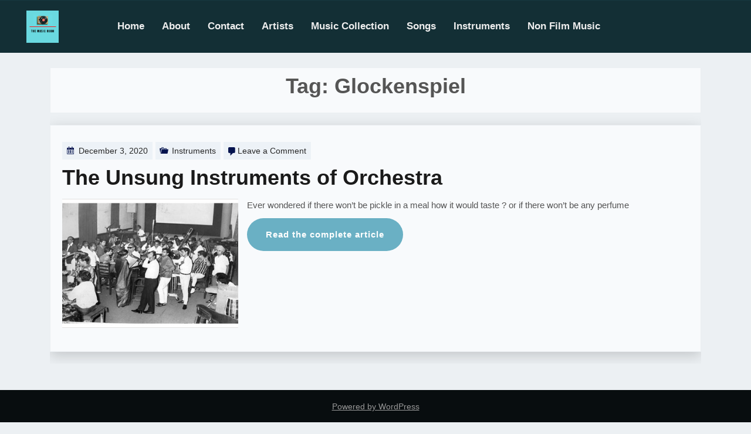

--- FILE ---
content_type: text/html; charset=UTF-8
request_url: https://themusicroom.in/tag/glockenspiel/
body_size: 12081
content:
<!DOCTYPE html>
<html itemscope itemtype="http://schema.org/WebPage" lang="en-US">
	<head>
		<meta charset="UTF-8">
		<meta name="viewport" content="width=device-width, initial-scale=1">
		<link rel="profile" href="https://gmpg.org/xfn/11">
		<meta http-equiv="Permissions-Policy" content="interest-cohort=()">
		<meta name='robots' content='index, follow, max-image-preview:large, max-snippet:-1, max-video-preview:-1' />

	<!-- This site is optimized with the Yoast SEO plugin v23.5 - https://yoast.com/wordpress/plugins/seo/ -->
	<title>Glockenspiel Archives - The Music Room</title>
	<link rel="canonical" href="https://themusicroom.in/tag/glockenspiel/" />
	<meta property="og:locale" content="en_US" />
	<meta property="og:type" content="article" />
	<meta property="og:title" content="Glockenspiel Archives - The Music Room" />
	<meta property="og:url" content="https://themusicroom.in/tag/glockenspiel/" />
	<meta property="og:site_name" content="The Music Room" />
	<meta name="twitter:card" content="summary_large_image" />
	<meta name="twitter:site" content="@themusicroom13" />
	<script type="application/ld+json" class="yoast-schema-graph">{"@context":"https://schema.org","@graph":[{"@type":"CollectionPage","@id":"https://themusicroom.in/tag/glockenspiel/","url":"https://themusicroom.in/tag/glockenspiel/","name":"Glockenspiel Archives - The Music Room","isPartOf":{"@id":"https://themusicroom.in/#website"},"primaryImageOfPage":{"@id":"https://themusicroom.in/tag/glockenspiel/#primaryimage"},"image":{"@id":"https://themusicroom.in/tag/glockenspiel/#primaryimage"},"thumbnailUrl":"https://themusicroom.in/wp-content/uploads/2020/12/Orchestra-2.jpeg","breadcrumb":{"@id":"https://themusicroom.in/tag/glockenspiel/#breadcrumb"},"inLanguage":"en-US"},{"@type":"ImageObject","inLanguage":"en-US","@id":"https://themusicroom.in/tag/glockenspiel/#primaryimage","url":"https://themusicroom.in/wp-content/uploads/2020/12/Orchestra-2.jpeg","contentUrl":"https://themusicroom.in/wp-content/uploads/2020/12/Orchestra-2.jpeg","width":392,"height":268},{"@type":"BreadcrumbList","@id":"https://themusicroom.in/tag/glockenspiel/#breadcrumb","itemListElement":[{"@type":"ListItem","position":1,"name":"Home","item":"https://themusicroom.in/"},{"@type":"ListItem","position":2,"name":"Glockenspiel"}]},{"@type":"WebSite","@id":"https://themusicroom.in/#website","url":"https://themusicroom.in/","name":"The Music Room","description":"Everything about Music","publisher":{"@id":"https://themusicroom.in/#organization"},"potentialAction":[{"@type":"SearchAction","target":{"@type":"EntryPoint","urlTemplate":"https://themusicroom.in/?s={search_term_string}"},"query-input":{"@type":"PropertyValueSpecification","valueRequired":true,"valueName":"search_term_string"}}],"inLanguage":"en-US"},{"@type":"Organization","@id":"https://themusicroom.in/#organization","name":"The Music Room","url":"https://themusicroom.in/","logo":{"@type":"ImageObject","inLanguage":"en-US","@id":"https://themusicroom.in/#/schema/logo/image/","url":"https://themusicroom.in/wp-content/uploads/2020/10/Polish_20200925_164719969-1-2.png","contentUrl":"https://themusicroom.in/wp-content/uploads/2020/10/Polish_20200925_164719969-1-2.png","width":320,"height":320,"caption":"The Music Room"},"image":{"@id":"https://themusicroom.in/#/schema/logo/image/"},"sameAs":["https://www.facebook.com/themusicroom.in","https://x.com/themusicroom13"]}]}</script>
	<!-- / Yoast SEO plugin. -->


<link rel="alternate" type="application/rss+xml" title="The Music Room &raquo; Feed" href="https://themusicroom.in/feed/" />
<link rel="alternate" type="application/rss+xml" title="The Music Room &raquo; Comments Feed" href="https://themusicroom.in/comments/feed/" />
<link rel="alternate" type="application/rss+xml" title="The Music Room &raquo; Glockenspiel Tag Feed" href="https://themusicroom.in/tag/glockenspiel/feed/" />
<script type="text/javascript">
/* <![CDATA[ */
window._wpemojiSettings = {"baseUrl":"https:\/\/s.w.org\/images\/core\/emoji\/15.0.3\/72x72\/","ext":".png","svgUrl":"https:\/\/s.w.org\/images\/core\/emoji\/15.0.3\/svg\/","svgExt":".svg","source":{"concatemoji":"https:\/\/themusicroom.in\/wp-includes\/js\/wp-emoji-release.min.js?ver=6.5.7"}};
/*! This file is auto-generated */
!function(i,n){var o,s,e;function c(e){try{var t={supportTests:e,timestamp:(new Date).valueOf()};sessionStorage.setItem(o,JSON.stringify(t))}catch(e){}}function p(e,t,n){e.clearRect(0,0,e.canvas.width,e.canvas.height),e.fillText(t,0,0);var t=new Uint32Array(e.getImageData(0,0,e.canvas.width,e.canvas.height).data),r=(e.clearRect(0,0,e.canvas.width,e.canvas.height),e.fillText(n,0,0),new Uint32Array(e.getImageData(0,0,e.canvas.width,e.canvas.height).data));return t.every(function(e,t){return e===r[t]})}function u(e,t,n){switch(t){case"flag":return n(e,"\ud83c\udff3\ufe0f\u200d\u26a7\ufe0f","\ud83c\udff3\ufe0f\u200b\u26a7\ufe0f")?!1:!n(e,"\ud83c\uddfa\ud83c\uddf3","\ud83c\uddfa\u200b\ud83c\uddf3")&&!n(e,"\ud83c\udff4\udb40\udc67\udb40\udc62\udb40\udc65\udb40\udc6e\udb40\udc67\udb40\udc7f","\ud83c\udff4\u200b\udb40\udc67\u200b\udb40\udc62\u200b\udb40\udc65\u200b\udb40\udc6e\u200b\udb40\udc67\u200b\udb40\udc7f");case"emoji":return!n(e,"\ud83d\udc26\u200d\u2b1b","\ud83d\udc26\u200b\u2b1b")}return!1}function f(e,t,n){var r="undefined"!=typeof WorkerGlobalScope&&self instanceof WorkerGlobalScope?new OffscreenCanvas(300,150):i.createElement("canvas"),a=r.getContext("2d",{willReadFrequently:!0}),o=(a.textBaseline="top",a.font="600 32px Arial",{});return e.forEach(function(e){o[e]=t(a,e,n)}),o}function t(e){var t=i.createElement("script");t.src=e,t.defer=!0,i.head.appendChild(t)}"undefined"!=typeof Promise&&(o="wpEmojiSettingsSupports",s=["flag","emoji"],n.supports={everything:!0,everythingExceptFlag:!0},e=new Promise(function(e){i.addEventListener("DOMContentLoaded",e,{once:!0})}),new Promise(function(t){var n=function(){try{var e=JSON.parse(sessionStorage.getItem(o));if("object"==typeof e&&"number"==typeof e.timestamp&&(new Date).valueOf()<e.timestamp+604800&&"object"==typeof e.supportTests)return e.supportTests}catch(e){}return null}();if(!n){if("undefined"!=typeof Worker&&"undefined"!=typeof OffscreenCanvas&&"undefined"!=typeof URL&&URL.createObjectURL&&"undefined"!=typeof Blob)try{var e="postMessage("+f.toString()+"("+[JSON.stringify(s),u.toString(),p.toString()].join(",")+"));",r=new Blob([e],{type:"text/javascript"}),a=new Worker(URL.createObjectURL(r),{name:"wpTestEmojiSupports"});return void(a.onmessage=function(e){c(n=e.data),a.terminate(),t(n)})}catch(e){}c(n=f(s,u,p))}t(n)}).then(function(e){for(var t in e)n.supports[t]=e[t],n.supports.everything=n.supports.everything&&n.supports[t],"flag"!==t&&(n.supports.everythingExceptFlag=n.supports.everythingExceptFlag&&n.supports[t]);n.supports.everythingExceptFlag=n.supports.everythingExceptFlag&&!n.supports.flag,n.DOMReady=!1,n.readyCallback=function(){n.DOMReady=!0}}).then(function(){return e}).then(function(){var e;n.supports.everything||(n.readyCallback(),(e=n.source||{}).concatemoji?t(e.concatemoji):e.wpemoji&&e.twemoji&&(t(e.twemoji),t(e.wpemoji)))}))}((window,document),window._wpemojiSettings);
/* ]]> */
</script>

<style id='wp-emoji-styles-inline-css' type='text/css'>

	img.wp-smiley, img.emoji {
		display: inline !important;
		border: none !important;
		box-shadow: none !important;
		height: 1em !important;
		width: 1em !important;
		margin: 0 0.07em !important;
		vertical-align: -0.1em !important;
		background: none !important;
		padding: 0 !important;
	}
</style>
<link rel='stylesheet' id='wp-block-library-css' href='https://themusicroom.in/wp-includes/css/dist/block-library/style.min.css?ver=6.5.7' type='text/css' media='all' />
<style id='wp-block-library-inline-css' type='text/css'>
.is-style-my-cover-100 { min-height: 100px;}
.is-style-my-cover-200 { min-height: 200px;}
.is-style-my-cover-300 { min-height: 300px;}
.is-style-my-cover-400 { min-height: 400px;}
.is-style-my-cover-500 { min-height: 500px;}
.is-style-prefix-rounded-corners-5 {  
						border-radius: 5px;
					}
.is-style-prefix-rounded-corners-10 {  
						border-radius: 10px;
					}
</style>
<style id='wp-block-library-theme-inline-css' type='text/css'>
.wp-block-audio figcaption{color:#555;font-size:13px;text-align:center}.is-dark-theme .wp-block-audio figcaption{color:#ffffffa6}.wp-block-audio{margin:0 0 1em}.wp-block-code{border:1px solid #ccc;border-radius:4px;font-family:Menlo,Consolas,monaco,monospace;padding:.8em 1em}.wp-block-embed figcaption{color:#555;font-size:13px;text-align:center}.is-dark-theme .wp-block-embed figcaption{color:#ffffffa6}.wp-block-embed{margin:0 0 1em}.blocks-gallery-caption{color:#555;font-size:13px;text-align:center}.is-dark-theme .blocks-gallery-caption{color:#ffffffa6}.wp-block-image figcaption{color:#555;font-size:13px;text-align:center}.is-dark-theme .wp-block-image figcaption{color:#ffffffa6}.wp-block-image{margin:0 0 1em}.wp-block-pullquote{border-bottom:4px solid;border-top:4px solid;color:currentColor;margin-bottom:1.75em}.wp-block-pullquote cite,.wp-block-pullquote footer,.wp-block-pullquote__citation{color:currentColor;font-size:.8125em;font-style:normal;text-transform:uppercase}.wp-block-quote{border-left:.25em solid;margin:0 0 1.75em;padding-left:1em}.wp-block-quote cite,.wp-block-quote footer{color:currentColor;font-size:.8125em;font-style:normal;position:relative}.wp-block-quote.has-text-align-right{border-left:none;border-right:.25em solid;padding-left:0;padding-right:1em}.wp-block-quote.has-text-align-center{border:none;padding-left:0}.wp-block-quote.is-large,.wp-block-quote.is-style-large,.wp-block-quote.is-style-plain{border:none}.wp-block-search .wp-block-search__label{font-weight:700}.wp-block-search__button{border:1px solid #ccc;padding:.375em .625em}:where(.wp-block-group.has-background){padding:1.25em 2.375em}.wp-block-separator.has-css-opacity{opacity:.4}.wp-block-separator{border:none;border-bottom:2px solid;margin-left:auto;margin-right:auto}.wp-block-separator.has-alpha-channel-opacity{opacity:1}.wp-block-separator:not(.is-style-wide):not(.is-style-dots){width:100px}.wp-block-separator.has-background:not(.is-style-dots){border-bottom:none;height:1px}.wp-block-separator.has-background:not(.is-style-wide):not(.is-style-dots){height:2px}.wp-block-table{margin:0 0 1em}.wp-block-table td,.wp-block-table th{word-break:normal}.wp-block-table figcaption{color:#555;font-size:13px;text-align:center}.is-dark-theme .wp-block-table figcaption{color:#ffffffa6}.wp-block-video figcaption{color:#555;font-size:13px;text-align:center}.is-dark-theme .wp-block-video figcaption{color:#ffffffa6}.wp-block-video{margin:0 0 1em}.wp-block-template-part.has-background{margin-bottom:0;margin-top:0;padding:1.25em 2.375em}
</style>
<style id='classic-theme-styles-inline-css' type='text/css'>
/*! This file is auto-generated */
.wp-block-button__link{color:#fff;background-color:#32373c;border-radius:9999px;box-shadow:none;text-decoration:none;padding:calc(.667em + 2px) calc(1.333em + 2px);font-size:1.125em}.wp-block-file__button{background:#32373c;color:#fff;text-decoration:none}
</style>
<style id='global-styles-inline-css' type='text/css'>
body{--wp--preset--color--black: #000000;--wp--preset--color--cyan-bluish-gray: #abb8c3;--wp--preset--color--white: #ffffff;--wp--preset--color--pale-pink: #f78da7;--wp--preset--color--vivid-red: #cf2e2e;--wp--preset--color--luminous-vivid-orange: #ff6900;--wp--preset--color--luminous-vivid-amber: #fcb900;--wp--preset--color--light-green-cyan: #7bdcb5;--wp--preset--color--vivid-green-cyan: #00d084;--wp--preset--color--pale-cyan-blue: #8ed1fc;--wp--preset--color--vivid-cyan-blue: #0693e3;--wp--preset--color--vivid-purple: #9b51e0;--wp--preset--gradient--vivid-cyan-blue-to-vivid-purple: linear-gradient(135deg,rgba(6,147,227,1) 0%,rgb(155,81,224) 100%);--wp--preset--gradient--light-green-cyan-to-vivid-green-cyan: linear-gradient(135deg,rgb(122,220,180) 0%,rgb(0,208,130) 100%);--wp--preset--gradient--luminous-vivid-amber-to-luminous-vivid-orange: linear-gradient(135deg,rgba(252,185,0,1) 0%,rgba(255,105,0,1) 100%);--wp--preset--gradient--luminous-vivid-orange-to-vivid-red: linear-gradient(135deg,rgba(255,105,0,1) 0%,rgb(207,46,46) 100%);--wp--preset--gradient--very-light-gray-to-cyan-bluish-gray: linear-gradient(135deg,rgb(238,238,238) 0%,rgb(169,184,195) 100%);--wp--preset--gradient--cool-to-warm-spectrum: linear-gradient(135deg,rgb(74,234,220) 0%,rgb(151,120,209) 20%,rgb(207,42,186) 40%,rgb(238,44,130) 60%,rgb(251,105,98) 80%,rgb(254,248,76) 100%);--wp--preset--gradient--blush-light-purple: linear-gradient(135deg,rgb(255,206,236) 0%,rgb(152,150,240) 100%);--wp--preset--gradient--blush-bordeaux: linear-gradient(135deg,rgb(254,205,165) 0%,rgb(254,45,45) 50%,rgb(107,0,62) 100%);--wp--preset--gradient--luminous-dusk: linear-gradient(135deg,rgb(255,203,112) 0%,rgb(199,81,192) 50%,rgb(65,88,208) 100%);--wp--preset--gradient--pale-ocean: linear-gradient(135deg,rgb(255,245,203) 0%,rgb(182,227,212) 50%,rgb(51,167,181) 100%);--wp--preset--gradient--electric-grass: linear-gradient(135deg,rgb(202,248,128) 0%,rgb(113,206,126) 100%);--wp--preset--gradient--midnight: linear-gradient(135deg,rgb(2,3,129) 0%,rgb(40,116,252) 100%);--wp--preset--font-size--small: 13px;--wp--preset--font-size--medium: 20px;--wp--preset--font-size--large: 36px;--wp--preset--font-size--x-large: 42px;--wp--preset--spacing--20: 0.44rem;--wp--preset--spacing--30: 0.67rem;--wp--preset--spacing--40: 1rem;--wp--preset--spacing--50: 1.5rem;--wp--preset--spacing--60: 2.25rem;--wp--preset--spacing--70: 3.38rem;--wp--preset--spacing--80: 5.06rem;--wp--preset--shadow--natural: 6px 6px 9px rgba(0, 0, 0, 0.2);--wp--preset--shadow--deep: 12px 12px 50px rgba(0, 0, 0, 0.4);--wp--preset--shadow--sharp: 6px 6px 0px rgba(0, 0, 0, 0.2);--wp--preset--shadow--outlined: 6px 6px 0px -3px rgba(255, 255, 255, 1), 6px 6px rgba(0, 0, 0, 1);--wp--preset--shadow--crisp: 6px 6px 0px rgba(0, 0, 0, 1);}:where(.is-layout-flex){gap: 0.5em;}:where(.is-layout-grid){gap: 0.5em;}body .is-layout-flex{display: flex;}body .is-layout-flex{flex-wrap: wrap;align-items: center;}body .is-layout-flex > *{margin: 0;}body .is-layout-grid{display: grid;}body .is-layout-grid > *{margin: 0;}:where(.wp-block-columns.is-layout-flex){gap: 2em;}:where(.wp-block-columns.is-layout-grid){gap: 2em;}:where(.wp-block-post-template.is-layout-flex){gap: 1.25em;}:where(.wp-block-post-template.is-layout-grid){gap: 1.25em;}.has-black-color{color: var(--wp--preset--color--black) !important;}.has-cyan-bluish-gray-color{color: var(--wp--preset--color--cyan-bluish-gray) !important;}.has-white-color{color: var(--wp--preset--color--white) !important;}.has-pale-pink-color{color: var(--wp--preset--color--pale-pink) !important;}.has-vivid-red-color{color: var(--wp--preset--color--vivid-red) !important;}.has-luminous-vivid-orange-color{color: var(--wp--preset--color--luminous-vivid-orange) !important;}.has-luminous-vivid-amber-color{color: var(--wp--preset--color--luminous-vivid-amber) !important;}.has-light-green-cyan-color{color: var(--wp--preset--color--light-green-cyan) !important;}.has-vivid-green-cyan-color{color: var(--wp--preset--color--vivid-green-cyan) !important;}.has-pale-cyan-blue-color{color: var(--wp--preset--color--pale-cyan-blue) !important;}.has-vivid-cyan-blue-color{color: var(--wp--preset--color--vivid-cyan-blue) !important;}.has-vivid-purple-color{color: var(--wp--preset--color--vivid-purple) !important;}.has-black-background-color{background-color: var(--wp--preset--color--black) !important;}.has-cyan-bluish-gray-background-color{background-color: var(--wp--preset--color--cyan-bluish-gray) !important;}.has-white-background-color{background-color: var(--wp--preset--color--white) !important;}.has-pale-pink-background-color{background-color: var(--wp--preset--color--pale-pink) !important;}.has-vivid-red-background-color{background-color: var(--wp--preset--color--vivid-red) !important;}.has-luminous-vivid-orange-background-color{background-color: var(--wp--preset--color--luminous-vivid-orange) !important;}.has-luminous-vivid-amber-background-color{background-color: var(--wp--preset--color--luminous-vivid-amber) !important;}.has-light-green-cyan-background-color{background-color: var(--wp--preset--color--light-green-cyan) !important;}.has-vivid-green-cyan-background-color{background-color: var(--wp--preset--color--vivid-green-cyan) !important;}.has-pale-cyan-blue-background-color{background-color: var(--wp--preset--color--pale-cyan-blue) !important;}.has-vivid-cyan-blue-background-color{background-color: var(--wp--preset--color--vivid-cyan-blue) !important;}.has-vivid-purple-background-color{background-color: var(--wp--preset--color--vivid-purple) !important;}.has-black-border-color{border-color: var(--wp--preset--color--black) !important;}.has-cyan-bluish-gray-border-color{border-color: var(--wp--preset--color--cyan-bluish-gray) !important;}.has-white-border-color{border-color: var(--wp--preset--color--white) !important;}.has-pale-pink-border-color{border-color: var(--wp--preset--color--pale-pink) !important;}.has-vivid-red-border-color{border-color: var(--wp--preset--color--vivid-red) !important;}.has-luminous-vivid-orange-border-color{border-color: var(--wp--preset--color--luminous-vivid-orange) !important;}.has-luminous-vivid-amber-border-color{border-color: var(--wp--preset--color--luminous-vivid-amber) !important;}.has-light-green-cyan-border-color{border-color: var(--wp--preset--color--light-green-cyan) !important;}.has-vivid-green-cyan-border-color{border-color: var(--wp--preset--color--vivid-green-cyan) !important;}.has-pale-cyan-blue-border-color{border-color: var(--wp--preset--color--pale-cyan-blue) !important;}.has-vivid-cyan-blue-border-color{border-color: var(--wp--preset--color--vivid-cyan-blue) !important;}.has-vivid-purple-border-color{border-color: var(--wp--preset--color--vivid-purple) !important;}.has-vivid-cyan-blue-to-vivid-purple-gradient-background{background: var(--wp--preset--gradient--vivid-cyan-blue-to-vivid-purple) !important;}.has-light-green-cyan-to-vivid-green-cyan-gradient-background{background: var(--wp--preset--gradient--light-green-cyan-to-vivid-green-cyan) !important;}.has-luminous-vivid-amber-to-luminous-vivid-orange-gradient-background{background: var(--wp--preset--gradient--luminous-vivid-amber-to-luminous-vivid-orange) !important;}.has-luminous-vivid-orange-to-vivid-red-gradient-background{background: var(--wp--preset--gradient--luminous-vivid-orange-to-vivid-red) !important;}.has-very-light-gray-to-cyan-bluish-gray-gradient-background{background: var(--wp--preset--gradient--very-light-gray-to-cyan-bluish-gray) !important;}.has-cool-to-warm-spectrum-gradient-background{background: var(--wp--preset--gradient--cool-to-warm-spectrum) !important;}.has-blush-light-purple-gradient-background{background: var(--wp--preset--gradient--blush-light-purple) !important;}.has-blush-bordeaux-gradient-background{background: var(--wp--preset--gradient--blush-bordeaux) !important;}.has-luminous-dusk-gradient-background{background: var(--wp--preset--gradient--luminous-dusk) !important;}.has-pale-ocean-gradient-background{background: var(--wp--preset--gradient--pale-ocean) !important;}.has-electric-grass-gradient-background{background: var(--wp--preset--gradient--electric-grass) !important;}.has-midnight-gradient-background{background: var(--wp--preset--gradient--midnight) !important;}.has-small-font-size{font-size: var(--wp--preset--font-size--small) !important;}.has-medium-font-size{font-size: var(--wp--preset--font-size--medium) !important;}.has-large-font-size{font-size: var(--wp--preset--font-size--large) !important;}.has-x-large-font-size{font-size: var(--wp--preset--font-size--x-large) !important;}
.wp-block-navigation a:where(:not(.wp-element-button)){color: inherit;}
:where(.wp-block-post-template.is-layout-flex){gap: 1.25em;}:where(.wp-block-post-template.is-layout-grid){gap: 1.25em;}
:where(.wp-block-columns.is-layout-flex){gap: 2em;}:where(.wp-block-columns.is-layout-grid){gap: 2em;}
.wp-block-pullquote{font-size: 1.5em;line-height: 1.6;}
</style>
<link rel='stylesheet' id='custom-style-css-css' href='https://themusicroom.in/wp-content/themes/allx/style.css?ver=6.5.7' type='text/css' media='all' />
<style id='custom-style-css-inline-css' type='text/css'>
#content,.h-center {padding: 25px !important; overflow: hidden;}#secondary section, article {box-shadow: 0 6px 22px rgb(0 0 0 / 18%);}
.header-right img {width: 62px;}body .site-branding {top: 40%;}.s-shadow {background: rgba(0,0,0,0.5);}@media screen and (max-width: 900px) {.s-hidden video {height: 300px !important;}}
body .site-branding .site-title a, body .site-title, body .site-description { text-shadow: none;}
 @media screen and (min-width: 800px) {
			
				.grid-top{
				    text-align: right; 
					
				}
				
				.menu-and-detiles {
					justify-content: right;
				}
				
				#primary-menu {
				    top: auto; 
					left:0;
				}
				
				.left-detiles {
				    display: inline-block;
					right: 80px;
				}
				
				#site-navigation { 
				    margin-top: 2px;
					padding-left: 20px;
				} 
					
				body .header-right {
					padding-right: 80px;
 
				}
			}@media screen and (min-width: 800px) {.main-navigation ul li a {font-size: 17px;}}.site-branding{ top: 50%; }
h1,h2,h3,h4,h5,h6,.entry-header .entry-title, article header .entry-title a {font-size: 36px;}
.xm-left-layout, .xm-left-img img { background: #333;}.xm-left-layout .xm-left-description, .xm-left-layout .xm-left-title { color: #eaeaea;}.xm-left-layout .button { background: #6AB0C4;}.xm-left-layout .button:hover { background: #5995A5;}.xm-left-layout .button { color: #ffffff;}
.xm-right-layout, .xm-right-img img { background: #ffffff;}.xm-right-layout .xm-right-description, .xm-right-layout .xm-right-title { color: #333333;}.xm-right-layout .button { background: #6AB0C4;}.xm-right-layout .button:hover { background: #5995A5;}.xm-right-layout .button { color: #ffffff;}

		.error404 #content {
			max-width: 100%;
			background-size: cover;
			background-position: center;
			width: 100%;
			background-repeat: no-repeat;
			background-image: url(https://themusicroom.in/wp-content/themes/allx/images/404.webp);
		}
			
		.error-404 p {
			color: #c0c0c0;
		}
			
		.error-404 .cont-404 {
			color: #c0c0c0;
			font-size: 1.5em;
		}
			
		.error-404 h2 {
			color: #c0c0c0;
			font-size: 10.5em;
			margin: 10px;
		}
		
</style>
<link rel='stylesheet' id='dashicons-css' href='https://themusicroom.in/wp-includes/css/dashicons.min.css?ver=6.5.7' type='text/css' media='all' />
<link rel='stylesheet' id='allx-animate-css-css' href='https://themusicroom.in/wp-content/themes/allx/css/animate.css?ver=6.5.7' type='text/css' media='all' />
<link rel='stylesheet' id='allx-form-css-css' href='https://themusicroom.in/wp-content/themes/allx/css/form-styles.css?ver=6.5.7' type='text/css' media='all' />
<link rel='stylesheet' id='allx-font-awesome-css' href='https://themusicroom.in/wp-content/themes/allx/css/font-awesome.css?ver=6.5.7' type='text/css' media='' />
<link rel='stylesheet' id='allx-font-awesome-v4-shims-css' href='https://themusicroom.in/wp-content/themes/allx/css/v4-shims.css?ver=6.5.7' type='text/css' media='' />
<link rel='stylesheet' id='allx-font-awesome-v5-font-face-css' href='https://themusicroom.in/wp-content/themes/allx/css/v5-font-face.css?ver=6.5.7' type='text/css' media='' />
<link rel='stylesheet' id='allx-font-awesome-v4-font-face-css' href='https://themusicroom.in/wp-content/themes/allx/css/v4-font-face.css?ver=6.5.7' type='text/css' media='' />
<link rel='stylesheet' id='allx-font-woo-css-css' href='https://themusicroom.in/wp-content/themes/allx/include/woocommerce/woo-css.css?ver=4.7.0' type='text/css' media='all' />
<link rel='stylesheet' id='allx-font-oswald-css' href='https://themusicroom.in/wp-content/themes/allx/css/oswald.css?ver=6.5.7' type='text/css' media='all' />
<link rel='stylesheet' id='allx-back-top-css-css' href='https://themusicroom.in/wp-content/themes/allx/include/back-to-top/style.css?ver=6.5.7' type='text/css' media='all' />
<link rel='stylesheet' id='slicebox-styles-css-css' href='https://themusicroom.in/wp-content/themes/allx/include/slicebox/style.css?ver=6.5.7' type='text/css' media='all' />
<link rel='stylesheet' id='style-aos-css-css' href='https://themusicroom.in/wp-content/themes/allx/include/animations/aos.css?ver=6.5.7' type='text/css' media='all' />
<link rel='stylesheet' id='allx-anima-css-css' href='https://themusicroom.in/wp-content/themes/allx/include/letters/anime.css?ver=6.5.7' type='text/css' media='all' />
<link rel='stylesheet' id='allx-cat-1-css-css' href='https://themusicroom.in/wp-content/themes/allx/css/cat-1.css?ver=6.5.7' type='text/css' media='all' />
<link rel='stylesheet' id='style-top-icons-css-css' href='https://themusicroom.in/wp-content/themes/allx/include/top-icons/style.css?ver=6.5.7' type='text/css' media='all' />
<link rel='stylesheet' id='heateor_sss_frontend_css-css' href='https://themusicroom.in/wp-content/plugins/sassy-social-share/public/css/sassy-social-share-public.css?ver=3.3.79' type='text/css' media='all' />
<style id='heateor_sss_frontend_css-inline-css' type='text/css'>
.heateor_sss_button_instagram span.heateor_sss_svg,a.heateor_sss_instagram span.heateor_sss_svg{background:radial-gradient(circle at 30% 107%,#fdf497 0,#fdf497 5%,#fd5949 45%,#d6249f 60%,#285aeb 90%)}.heateor_sss_horizontal_sharing .heateor_sss_svg,.heateor_sss_standard_follow_icons_container .heateor_sss_svg{color:#fff;border-width:0px;border-style:solid;border-color:transparent}.heateor_sss_horizontal_sharing .heateorSssTCBackground{color:#666}.heateor_sss_horizontal_sharing span.heateor_sss_svg:hover,.heateor_sss_standard_follow_icons_container span.heateor_sss_svg:hover{border-color:transparent;}.heateor_sss_vertical_sharing span.heateor_sss_svg,.heateor_sss_floating_follow_icons_container span.heateor_sss_svg{color:#fff;border-width:0px;border-style:solid;border-color:transparent;}.heateor_sss_vertical_sharing .heateorSssTCBackground{color:#666;}.heateor_sss_vertical_sharing span.heateor_sss_svg:hover,.heateor_sss_floating_follow_icons_container span.heateor_sss_svg:hover{border-color:transparent;}@media screen and (max-width:783px) {.heateor_sss_vertical_sharing{display:none!important}}div.heateor_sss_sharing_title{text-align:center}div.heateor_sss_sharing_ul{width:100%;text-align:center;}div.heateor_sss_horizontal_sharing div.heateor_sss_sharing_ul a{float:none!important;display:inline-block;}
</style>
<script type="text/javascript" src="https://themusicroom.in/wp-includes/js/jquery/jquery.min.js?ver=3.7.1" id="jquery-core-js"></script>
<script type="text/javascript" src="https://themusicroom.in/wp-includes/js/jquery/jquery-migrate.min.js?ver=3.4.1" id="jquery-migrate-js"></script>
<script type="text/javascript" src="https://themusicroom.in/wp-content/themes/allx/js/search-top.js?ver=6.5.7" id="allx-search-top-js-js"></script>
<script type="text/javascript" src="https://themusicroom.in/wp-content/themes/allx/js/mobile-menu.js?ver=6.5.7" id="allx-mobile-menu-js"></script>
<script type="text/javascript" src="https://themusicroom.in/wp-content/themes/allx/include/slicebox/modernizr.js?ver=6.5.7" id="slicebox-modernizr-js-js"></script>
<script type="text/javascript" src="https://themusicroom.in/wp-content/themes/allx/include/letters/anime.min.js?ver=1" id="allx-anima-js-js"></script>
<link rel="https://api.w.org/" href="https://themusicroom.in/wp-json/" /><link rel="alternate" type="application/json" href="https://themusicroom.in/wp-json/wp/v2/tags/87" /><link rel="EditURI" type="application/rsd+xml" title="RSD" href="https://themusicroom.in/xmlrpc.php?rsd" />
<meta name="generator" content="WordPress 6.5.7" />

		<!-- GA Google Analytics @ https://m0n.co/ga -->
		<script async src="https://www.googletagmanager.com/gtag/js?id=G-T16NRCBJTN"></script>
		<script>
			window.dataLayer = window.dataLayer || [];
			function gtag(){dataLayer.push(arguments);}
			gtag('js', new Date());
			gtag('config', 'G-T16NRCBJTN');
		</script>

	<!-- Global site tag (gtag.js) - Google Analytics -->
<script async src="https://www.googletagmanager.com/gtag/js?id=G-T16NRCBJTN"></script>
<script>
  window.dataLayer = window.dataLayer || [];
  function gtag(){dataLayer.push(arguments);}
  gtag('js', new Date());

  gtag('config', 'G-T16NRCBJTN');
</script>
		<style>
@-webkit-keyframes header-image {
  0% {
    -webkit-transform: scale(1) translateY(0);
            transform: scale(1) translateY(0);
    -webkit-transform-origin: 50% 16%;
            transform-origin: 50% 16%;
  }
  100% {
    -webkit-transform: scale(1.25) translateY(-15px);
            transform: scale(1.25) translateY(-15px);
    -webkit-transform-origin: top;
            transform-origin: top;
  }
}
@keyframes header-image {
  0% {
    -webkit-transform: scale(1) translateY(0);
            transform: scale(1) translateY(0);
    -webkit-transform-origin: 50% 16%;
            transform-origin: 50% 16%;
  }
  100% {
    -webkit-transform: scale(1.25) translateY(-15px);
            transform: scale(1.25) translateY(-15px);
    -webkit-transform-origin: top;
            transform-origin: top;
  }
}
	</style>
	<link rel="icon" href="https://themusicroom.in/wp-content/uploads/2024/04/The-music-room-6-150x150.png" sizes="32x32" />
<link rel="icon" href="https://themusicroom.in/wp-content/uploads/2024/04/The-music-room-6-300x300.png" sizes="192x192" />
<link rel="apple-touch-icon" href="https://themusicroom.in/wp-content/uploads/2024/04/The-music-room-6-300x300.png" />
<meta name="msapplication-TileImage" content="https://themusicroom.in/wp-content/uploads/2024/04/The-music-room-6-300x300.png" />
	</head>
	<body class="archive tag tag-glockenspiel tag-87 wp-custom-logo wp-embed-responsive hfeed no-sidebar">
				<a class="skip-link screen-reader-text" href="#content">Skip to content</a>
			<header class="site-header" itemscope="itemscope" itemtype="http://schema.org/WPHeader">
		<!-- Before Header  -->	
								<div class="mobile-cont">
				<div class="mobile-logo" itemprop="logo" itemscope="itemscope" itemtype="http://schema.org/Brand">
					<a href="https://themusicroom.in/" class="custom-logo-link" rel="home"><img width="500" height="500" src="https://themusicroom.in/wp-content/uploads/2024/04/cropped-The-music-room-6.png" class="custom-logo" alt="The Music Room" decoding="async" fetchpriority="high" srcset="https://themusicroom.in/wp-content/uploads/2024/04/cropped-The-music-room-6.png 500w, https://themusicroom.in/wp-content/uploads/2024/04/cropped-The-music-room-6-300x300.png 300w, https://themusicroom.in/wp-content/uploads/2024/04/cropped-The-music-room-6-150x150.png 150w" sizes="(max-width: 500px) 100vw, 500px" /></a>				</div>
			</div>
					<!-- Header Menu Top  -->	
		<div style="position: relative;">
						<div id="menu-top" class="menu-cont rp-menu">
					<div class="grid-menu">
						<div id="grid-top" class="grid-top">
						<!-- Site Navigation  -->
							
															<div class="header-right" itemprop="logo" itemscope="itemscope" itemtype="http://schema.org/Brand">
									<a href="https://themusicroom.in/" class="custom-logo-link" rel="home"><img width="500" height="500" src="https://themusicroom.in/wp-content/uploads/2024/04/cropped-The-music-room-6.png" class="custom-logo" alt="The Music Room" decoding="async" srcset="https://themusicroom.in/wp-content/uploads/2024/04/cropped-The-music-room-6.png 500w, https://themusicroom.in/wp-content/uploads/2024/04/cropped-The-music-room-6-300x300.png 300w, https://themusicroom.in/wp-content/uploads/2024/04/cropped-The-music-room-6-150x150.png 150w" sizes="(max-width: 500px) 100vw, 500px" /></a>								</div>	
												
						<div class="menu-and-detiles">
							<button id="s-button-menu" class="menu-toggle" aria-controls="primary-menu" aria-expanded="false"><img alt="mobile" src="https://themusicroom.in/wp-content/themes/allx/images/mobile.jpg"/></button>
								<div class="left-detiles">
																	</div>	
						
							<nav id="site-navigation" class="main-navigation">
								<button class="menu-toggle">Menu</button>
								<div class="menu-top-container"><ul id="primary-menu" class="menu"><li id="menu-item-1480" class="menu-item menu-item-type-custom menu-item-object-custom menu-item-home menu-item-1480"><a href="https://themusicroom.in/">Home</a></li>
<li id="menu-item-1481" class="menu-item menu-item-type-post_type menu-item-object-page menu-item-1481"><a href="https://themusicroom.in/about/">About</a></li>
<li id="menu-item-1479" class="menu-item menu-item-type-post_type menu-item-object-page menu-item-1479"><a href="https://themusicroom.in/contact-us/">Contact</a></li>
<li id="menu-item-1483" class="menu-item menu-item-type-taxonomy menu-item-object-category menu-item-1483"><a href="https://themusicroom.in/category/artists/">Artists</a></li>
<li id="menu-item-1484" class="menu-item menu-item-type-taxonomy menu-item-object-category menu-item-1484"><a href="https://themusicroom.in/category/music/">Music Collection</a></li>
<li id="menu-item-1485" class="menu-item menu-item-type-taxonomy menu-item-object-category menu-item-1485"><a href="https://themusicroom.in/category/songs/">Songs</a></li>
<li id="menu-item-1486" class="menu-item menu-item-type-taxonomy menu-item-object-category menu-item-1486"><a href="https://themusicroom.in/category/instruments/">Instruments</a></li>
<li id="menu-item-1487" class="menu-item menu-item-type-taxonomy menu-item-object-category menu-item-1487"><a href="https://themusicroom.in/category/non-film/">Non Film Music</a></li>
</ul></div>							</nav><!-- #site-navigation -->		
							</div>	
						</div>
					</div>
				</div>
						
			<div class="clear"></div>
		</div>
		<!-- Header Image  -->	
			
							</header>
			<div id="content" class="site-content">		<div id="primary" class="content-area">
		<main id="main" class="site-main">
					<header class="page-header">
				<h1 class="page-title">Tag: <span>Glockenspiel</span></h1>			</header><!-- .page-header -->
			<article data-aos-delay='300' data-aos-duration='1000' data-aos='zoom-out-down' id="post-736" class="post-736 post type-post status-publish format-standard has-post-thumbnail hentry category-instruments tag-glock tag-glockenspiel tag-mallet-instruments tag-marimba tag-percussion tag-vibraphone tag-xylophone">
	<footer class="entry-footer">
					<div class="entry-meta">
				<span class="cont-date"><span class="dashicons dashicons-calendar"></span> <span class="posted-on"><a href="https://themusicroom.in/the-unsung-instruments-of-orchestra/" rel="bookmark"><time class="entry-date published" datetime="2020-12-03T23:59:18+05:30">December 3, 2020</time><time class="updated" datetime="2020-12-03T23:59:20+05:30">December 3, 2020</time></a></span></span><span class="cont-portfolio"><span class="dashicons dashicons-portfolio"></span> <span class="cat-links"></span><a href="https://themusicroom.in/category/instruments/" rel="category tag">Instruments</a></span><span class="cont-comments"><span class="dashicons dashicons-admin-comments"></span><span class="comments-link"><a href="https://themusicroom.in/the-unsung-instruments-of-orchestra/#respond">Leave a Comment<span class="screen-reader-text"> on The Unsung Instruments of Orchestra</span></a></span></span>			</div><!-- .entry-meta -->
			
	</footer><!-- .entry-footer -->
	<header class="entry-header">
		<h2 class="entry-title"><a href="https://themusicroom.in/the-unsung-instruments-of-orchestra/" rel="bookmark">The Unsung Instruments of Orchestra</a></h2>	</header>
					<a class="app-img-effect" href="https://themusicroom.in/the-unsung-instruments-of-orchestra/">	
			<div class="app-first">
				<div class="app-sub">
				<div class="hover-eff">
					<div class="fig">
						<img width="392" height="268" src="https://themusicroom.in/wp-content/uploads/2020/12/Orchestra-2.jpeg" class="attachment-post-thumbnail size-post-thumbnail wp-post-image" alt="The Unsung Instruments of Orchestra" itemprop="image" title="The Unsung Instruments of Orchestra" decoding="async" srcset="https://themusicroom.in/wp-content/uploads/2020/12/Orchestra-2.jpeg 392w, https://themusicroom.in/wp-content/uploads/2020/12/Orchestra-2-300x205.jpeg 300w" sizes="(max-width: 392px) 100vw, 392px" />		
					</div>
				</div>
				</div>
			</div>
		</a> 
			<p>Ever wondered if there won’t be pickle in a meal how it would taste ? or if there won’t be any perfume</p>
<p class="link-more"><a class="myButt " href="https://themusicroom.in/the-unsung-instruments-of-orchestra/">Read the complete article</a></p>
	</article><!-- #post-736 -->		</main><!-- #main -->
	</div><!-- #primary -->
	</div><!-- #content -->
	<footer id="colophon" class="site-footer" itemscope="itemscope" itemtype="http://schema.org/WPFooter">
			<div class="footer-center">
																			</div>		
			<div class="site-info">
							<a class="powered" href="https://wordpress.org/">
					Powered by WordPress				</a>
				<p>
					All rights reserved  &copy; The Music Room			
					<a title="SEOS THEMES - AllX" href="https://seosthemes.com/" target="_blank">AllX Theme by SEOS THEMES</a>
				</p>
						</div><!-- .site-info -->
	</footer><!-- #colophon -->
		<a href="#" class="cd-top text-replace js-cd-top"><span class="dashicons dashicons-arrow-up-alt2"></span></a>
				<!-- Start of StatCounter Code -->
		<script>
			<!--
			var sc_project=12433820;
			var sc_security="151b5658";
					</script>
        <script type="text/javascript" src="https://www.statcounter.com/counter/counter.js" async></script>
		<noscript><div class="statcounter"><a title="web analytics" href="https://statcounter.com/"><img class="statcounter" src="https://c.statcounter.com/12433820/0/151b5658/0/" alt="web analytics" /></a></div></noscript>
		<!-- End of StatCounter Code -->
			<style>
				
		.main-navigation ul li:hover > ul {
		-webkit-animation-duration: s !important;
		animation-duration: s  !important;
		-webkit-animation-fill-mode: both;
		animation-fill-mode: both;
		-webkit-transition: all 0.1s ease-in-out;
		-moz-transition: all 0.1s ease-in-out;
		-o-transition: all 0.1s ease-in-out;
		-ms-transition: all 0.1s ease-in-out;
		transition: all 0.1s ease-in-out;
		z-index: 99999;
		}
		
		
				
		
				
		
		
		
				
					
			.tic_1 {
			-webkit-animation-duration: 0.9s !important;
			animation-duration: 0.9s !important;
			-webkit-animation-fill-mode: both;
			animation-fill-mode: both;
			-webkit-transition: all 0.1s ease-in-out;
			-moz-transition: all 0.1s ease-in-out;
			-o-transition: all 0.1s ease-in-out;
			-ms-transition: all 0.1s ease-in-out;
			transition: all 0.1s ease-in-out;
			}
					

					
			.tic_2 {
			-webkit-animation-duration: 0.9s !important;
			animation-duration: 0.9s !important;
			-webkit-animation-fill-mode: both;
			animation-fill-mode: both;
			-webkit-transition: all 0.1s ease-in-out;
			-moz-transition: all 0.1s ease-in-out;
			-o-transition: all 0.1s ease-in-out;
			-ms-transition: all 0.1s ease-in-out;
			transition: all 0.1s ease-in-out;
			}
		
					
			.tic_3 {
			-webkit-animation-duration: 0.9s !important;
			animation-duration: 0.9s !important;
			-webkit-animation-fill-mode: both;
			animation-fill-mode: both;
			-webkit-transition: all 0.1s ease-in-out;
			-moz-transition: all 0.1s ease-in-out;
			-o-transition: all 0.1s ease-in-out;
			-ms-transition: all 0.1s ease-in-out;
			transition: all 0.1s ease-in-out;
			}
			
		
					
			.tic_4 {
			-webkit-animation-duration: 0.9s !important;
			animation-duration: 0.9s !important;
			-webkit-animation-fill-mode: both;
			animation-fill-mode: both;
			-webkit-transition: all 0.1s ease-in-out;
			-moz-transition: all 0.1s ease-in-out;
			-o-transition: all 0.1s ease-in-out;
			-ms-transition: all 0.1s ease-in-out;
			transition: all 0.1s ease-in-out;
			}
					
		
		
					
			.tic_5 {
			-webkit-animation-duration: 0.9s !important;
			animation-duration: 0.9s !important;
			-webkit-animation-fill-mode: both;
			animation-fill-mode: both;
			-webkit-transition: all 0.1s ease-in-out;
			-moz-transition: all 0.1s ease-in-out;
			-o-transition: all 0.1s ease-in-out;
			-ms-transition: all 0.1s ease-in-out;
			transition: all 0.1s ease-in-out;
			}
					
		
		
					
			.tic_6 {
			-webkit-animation-duration: 0.9s !important;
			animation-duration: 0.9s !important;
			-webkit-animation-fill-mode: both;
			animation-fill-mode: both;
			-webkit-transition: all 0.1s ease-in-out;
			-moz-transition: all 0.1s ease-in-out;
			-o-transition: all 0.1s ease-in-out;
			-ms-transition: all 0.1s ease-in-out;
			transition: all 0.1s ease-in-out;
			}
					
		
		
					
			.tic_7 {
			-webkit-animation-duration: 0.9s !important;
			animation-duration: 0.9s !important;
			-webkit-animation-fill-mode: both;
			animation-fill-mode: both;
			-webkit-transition: all 0.1s ease-in-out;
			-moz-transition: all 0.1s ease-in-out;
			-o-transition: all 0.1s ease-in-out;
			-ms-transition: all 0.1s ease-in-out;
			transition: all 0.1s ease-in-out;
			}
					
		
					
			.tic_8 {
			-webkit-animation-duration: 0.9s !important;
			animation-duration: 0.9s !important;
			-webkit-animation-fill-mode: both;
			animation-fill-mode: both;
			-webkit-transition: all 0.1s ease-in-out;
			-moz-transition: all 0.1s ease-in-out;
			-o-transition: all 0.1s ease-in-out;
			-ms-transition: all 0.1s ease-in-out;
			transition: all 0.1s ease-in-out;
			}
					
		
				
					
			.tic_9 {
			-webkit-animation-duration: 0.9s !important;
			animation-duration: 0.9s !important;
			-webkit-animation-fill-mode: both;
			animation-fill-mode: both;
			-webkit-transition: all 0.1s ease-in-out;
			-moz-transition: all 0.1s ease-in-out;
			-o-transition: all 0.1s ease-in-out;
			-ms-transition: all 0.1s ease-in-out;
			transition: all 0.1s ease-in-out;
			}
					
		
	</style>
		<script>
		
		jQuery("body").ready(function() {
			
			
			jQuery('.lt-left').addClass("hidden").viewportChecker({
				classToAdd: 'animated fadeInLeft',
				offset: 0  
			}); 
			
			jQuery('.lt-right').addClass("hidden").viewportChecker({
				classToAdd: 'animated fadeInRight',
				offset: 0  
			});

			
		});
		

		
	</script>
	<script type="text/javascript" id="allx-menu-js-extra">
/* <![CDATA[ */
var menuObject = {"menu_position_abs":"0"};
/* ]]> */
</script>
<script type="text/javascript" src="https://themusicroom.in/wp-content/themes/allx/js/menu.js?ver=6.5.7" id="allx-menu-js"></script>
<script type="text/javascript" src="https://themusicroom.in/wp-content/themes/allx/js/select-search.js?ver=6.5.7" id="allx-select-search-js-js"></script>
<script type="text/javascript" src="https://themusicroom.in/wp-content/themes/allx/js/navigation.js?ver=6.5.7" id="allx-navigation-js"></script>
<script type="text/javascript" src="https://themusicroom.in/wp-content/themes/allx/js/viewportchecker.js?ver=6.5.7" id="allx-viewportchecker-js"></script>
<script type="text/javascript" src="https://themusicroom.in/wp-content/themes/allx/js/to-top.js?ver=6.5.7" id="allx-top-js"></script>
<script type="text/javascript" src="https://themusicroom.in/wp-content/themes/allx/include/back-to-top/main.js?ver=6.5.7" id="allx-search-top-main-js-js"></script>
<script type="text/javascript" src="https://themusicroom.in/wp-content/themes/allx/include/back-to-top/util.js?ver=6.5.7" id="allx-search-top-util-js-js"></script>
<script type="text/javascript" src="https://themusicroom.in/wp-content/themes/allx/js/skip-link-focus-fix.js?ver=6.5.7" id="allx-skip-link-focus-fix-js"></script>
<script type="text/javascript" src="https://themusicroom.in/wp-content/themes/allx/include/slicebox/slicebox.js?ver=6.5.7" id="slicebox-js-js"></script>
<script type="text/javascript" src="https://themusicroom.in/wp-content/themes/allx/include/animations/aos.js?ver=6.5.7" id="style-aos-js-js"></script>
<script type="text/javascript" src="https://themusicroom.in/wp-content/themes/allx/include/animations/aos-options.js?ver=6.5.7" id="style-aos-options-js-js"></script>
<script type="text/javascript" src="https://themusicroom.in/wp-content/themes/allx/include/letters/anime-custom.js?ver=6.5.7" id="allx-anime-custom-js-js"></script>
<script type="text/javascript" id="heateor_sss_sharing_js-js-before">
/* <![CDATA[ */
function heateorSssLoadEvent(e) {var t=window.onload;if (typeof window.onload!="function") {window.onload=e}else{window.onload=function() {t();e()}}};	var heateorSssSharingAjaxUrl = 'https://themusicroom.in/wp-admin/admin-ajax.php', heateorSssCloseIconPath = 'https://themusicroom.in/wp-content/plugins/sassy-social-share/public/../images/close.png', heateorSssPluginIconPath = 'https://themusicroom.in/wp-content/plugins/sassy-social-share/public/../images/logo.png', heateorSssHorizontalSharingCountEnable = 0, heateorSssVerticalSharingCountEnable = 0, heateorSssSharingOffset = -10; var heateorSssMobileStickySharingEnabled = 0;var heateorSssCopyLinkMessage = "Link copied.";var heateorSssUrlCountFetched = [], heateorSssSharesText = 'Shares', heateorSssShareText = 'Share';function heateorSssPopup(e) {window.open(e,"popUpWindow","height=400,width=600,left=400,top=100,resizable,scrollbars,toolbar=0,personalbar=0,menubar=no,location=no,directories=no,status")}
/* ]]> */
</script>
<script type="text/javascript" src="https://themusicroom.in/wp-content/plugins/sassy-social-share/public/js/sassy-social-share-public.js?ver=3.3.79" id="heateor_sss_sharing_js-js"></script>
</body>
</html>

<!-- Page cached by LiteSpeed Cache 7.6.2 on 2025-12-14 16:09:40 -->

--- FILE ---
content_type: text/css
request_url: https://themusicroom.in/wp-content/themes/allx/include/slicebox/style.css?ver=6.5.7
body_size: 1159
content:
.ssbox {
	margin-top: 40px;
}

.ssbox .container-seos-slicebox {
	padding: 0;
	margin: 0;
}

.ssbox .container-seos-slicebox .clearfix:after {
	content: "";
	display: table;
	clear: both;
}

/* General Demo Style */
.ssbox .container-seos-slicebox {
	color: #444;
	font-family: "PT Sans Narrow", Arial, sans-serif;
	font-size: 13px;
	font-weight: 400;
    -webkit-font-smoothing: antialiased;
    overflow: hidden;
    min-width: 320px;
}

.ssbox .container-seos-slicebox a {
	color: #000;
	text-decoration: none;
}

.ssbox .container-seos-slicebox h1,
.ssbox .container-seos-slicebox h2,
.ssbox .container-seos-slicebox h5 {
	margin: 20px 20px 30px 20px;
	font-size: 56px;
	color: #333;
	text-align: center;
	font-weight: 800;
	text-shadow: 1px 1px 3px #e0d1bc;
}

.ssbox .container-seos-slicebox h2 {
	margin-top: 30px;
	
}

.ssbox .container-seos-slicebox h1 span,
.ssbox .container-seos-slicebox h5 {
	font-size: 18px;
	display: block;
	font-style: italic;
	color: #997f5a;
	font-weight: 400;
	text-shadow: 0px 1px 1px #fff;
}

.ssbox .container-seos-slicebox .wrapper {
	position: relative;
	max-width: 840px;
	width: 100%;
	padding: 0 50px;
	margin: 0 auto;
}

/* Header Style */
.ssbox .container-seos-slicebox .codrops-top {
	line-height: 24px;
	font-size: 11px;
	background: #fff;
	background: rgba(255, 255, 255, 0.8);
	text-transform: uppercase;
	z-index: 9999;
	position: relative;
	font-family: Cambria, Georgia, serif;
	box-shadow: 1px 0px 2px rgba(0,0,0,0.2);
}

.ssbox .container-seos-slicebox .codrops-top a {
	padding: 0px 10px;
	letter-spacing: 1px;
	color: #333;
	display: inline-block;
}

.ssbox .container-seos-slicebox .codrops-top a:hover {
	background: rgba(255,255,255,0.6);
}

.ssbox .container-seos-slicebox .codrops-top span.right {
	float: right;
}

.ssbox .container-seos-slicebox .codrops-top span.right a {
	float: left;
	display: block;
}


.ssbox .container-seos-slicebox p.info {
	font-family: "Volkhov", serif;
	font-style: italic;
	color: #997f5a;
	text-shadow: 0 1px 0 rgba(255, 255, 255, 0.9);
	padding: 20px;
	display: block;
	clear: both;
	text-align: center;
	width: 100%;
	max-wdith: 440px;
	margin: 0 auto;
}



/* Slicebox Style */
.ssbox .container-seos-slicebox .sb-slider {
	margin: 10px auto;
	position: relative;
	overflow: hidden;
	width: 100%;
	list-style-type: none;
	padding: 0;
}

.ssbox .container-seos-slicebox .sb-slider li {
	margin: 0;
	padding: 0;
	display: none;
}

.ssbox .container-seos-slicebox .sb-slider li > a {
	outline: none;
}

.ssbox .container-seos-slicebox .sb-slider li > a img {
	border: none;
}

.ssbox .container-seos-slicebox .sb-slider img {
	max-width: 100%;
	display: block;
	width: 100%;
	height: 500px;
	margin: 0;
    padding: 0;
}

.ssbox .container-seos-slicebox .sb-description {
	padding: 20px;
	bottom: 10px;
	left: 10px;
	right: 10px;
	z-index: 1000;
	position: absolute;
	background: #CBBFAE;
	background: rgba(0,0,0,0.4);
	border-left: 4px solid rgba(0,0,0,0.7);
	-ms-filter:"progid:DXImageTransform.Microsoft.Alpha(Opacity=0)";
	filter: alpha(opacity=0);	
	opacity: 0;
	color: #fff;
	-webkit-transition: all 200ms;
	-moz-transition: all 200ms;
	-o-transition: all 200ms;
	-ms-transition: all 200ms;
	transition: all 200ms;
}

.ssbox .container-seos-slicebox .sb-slider li.sb-current .sb-description {
	-ms-filter:"progid:DXImageTransform.Microsoft.Alpha(Opacity=80)";
	filter: alpha(opacity=80);	
	opacity: 1;
}

.ssbox .container-seos-slicebox .sb-slider li.sb-current .sb-description:hover {
	-ms-filter:"progid:DXImageTransform.Microsoft.Alpha(Opacity=99)";
	filter: alpha(opacity=99);	
	background: rgba(0,0,0, 0.7);
}

.ssbox .container-seos-slicebox .sb-perspective {
	position: relative;
}

.ssbox .container-seos-slicebox .sb-perspective > div {
	position: absolute;
	-webkit-transform-style: preserve-3d;
	-moz-transform-style: preserve-3d;
	-o-transform-style: preserve-3d;
	-ms-transform-style: preserve-3d;
	transform-style: preserve-3d;
	-webkit-backface-visibility : hidden;
	-moz-backface-visibility : hidden;
	-o-backface-visibility : hidden;
	-ms-backface-visibility : hidden;
	backface-visibility : hidden;
}

.ssbox .container-seos-slicebox .sb-side {
	margin: 0;
	display: block;
	position: absolute;
	-moz-backface-visibility : hidden;
	-webkit-transform-style: preserve-3d;
	-moz-transform-style: preserve-3d;
	-o-transform-style: preserve-3d;
	-ms-transform-style: preserve-3d;
	transform-style: preserve-3d;
}

/*****************
	* Custom
**************/

.ssbox .container-seos-slicebox .shadow {
	width: 100%;
	height: 168px;
	position: relative;
	margin-top: -110px;
	background-size: 100% 100%; /* stretches it */
	z-index: -1;
	display: none;
}

.ssbox .container-seos-slicebox .sb-description h3 {
	font-size: 20px;
	text-shadow: 1px 1px 1px rgba(0,0,0,0.3);
	color: #eee;
}

.ssbox .container-seos-slicebox .sb-description h3 a {
	color: #4a3c27;
	text-shadow: 0 1px 1px rgba(255,255,255,0.5);
}

.ssbox .container-seos-slicebox .nav-arrows {
	display: none;
}

.ssbox .container-seos-slicebox .nav-arrows a {
	width: 42px;
	height: 42px;
	background: rgba(0,0,0,0.7);
	position: absolute;
	top: 44%;
	left: 2px;
	cursor: pointer;
	margin-top: -21px;
	opacity: 0.9;
	box-shadow: 0 1px 1px rgba(255,255,255,0.8);
}

.ssbox .container-seos-slicebox .nav-arrows a span {
    line-height: 44px;
    width: 100%;
    text-align: center;
    font-size: 30px;
    font-weight: bold;
    color: #fff;
}

.ssbox .container-seos-slicebox .nav-arrows a:first-child{
	left: auto;
	right: 2px;
	background-position: top right;
}

.ssbox .container-seos-slicebox .nav-arrows a:hover {
	opacity: 1;
}

.ssbox .container-seos-slicebox .nav-dots {
	text-align: center;
	position: absolute;
	bottom: -5px;
	height: 30px;
	width: 100%;
	left: 0;
	display: none;
}

.ssbox .container-seos-slicebox .nav-dots span {
	display: inline-block;
	width: 32px;
	height: 16px;
	margin: 3px;
	background: #444;
	cursor: pointer;
	box-shadow: 
	0 1px 1px rgba(255,255,255,0.6), 
	inset 0 1px 1px rgba(0,0,0,0.1);
}

.ssbox .container-seos-slicebox .nav-dots span.nav-dot-current {
	box-shadow: 
	0 1px 1px rgba(255,255,255,0.6), 
	inset 0 1px 1px rgba(0,0,0,0.1), 
	inset 0 0 0 3px #6AB0C4,
	inset 0 0 0 8px #6AB0C4;
}

.ssbox .container-seos-slicebox .nav-options {
	width: 70px;
	height: 30px;
	position: absolute;
	right: 70px;
	bottom: 0px;
	display: none;
}

.ssbox .container-seos-slicebox .nav-options span {
	width: 30px;
	height: 30px;
	background: #cbbfae url(../images/options.png) no-repeat top left;
	text-indent: -9000px;
	cursor: pointer;
	opacity: 0.7;
	display: inline-block;
	border-radius: 50%;
}

.ssbox .container-seos-slicebox .nav-options span:first-child{
	background-position: -30px 0px;
	margin-right: 3px;
}

.ssbox .container-seos-slicebox .nav-options span:hover {
	opacity: 1;
}

@media screen and (max-width: 900px) {
	.ssbox .container-seos-slicebox .sb-slider img {
		max-width: 100%;
		display: block;
		width: 100%;
		height: 203px;
		margin:0;
		padding:0;
	}
	.ssbox .container-seos-slicebox .sb-slider {
	    width: 300px;
	}
	.ssbox .container-seos-slicebox .sb-description {
	    padding: 0 10px;
	}
	.ssbox .container-seos-slicebox .sb-description h3 {
	    font-size: 12px;
		line-height: 10px;
	}
	.ssbox .container-seos-slicebox .sb-description {
		line-height: 10px;		
	}
}